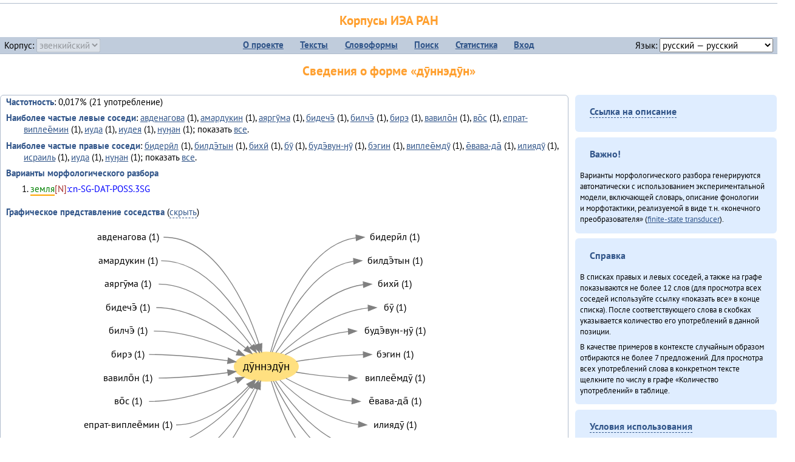

--- FILE ---
content_type: text/html; charset=UTF-8
request_url: https://corpora.iea.ras.ru/corpora/describe_word.php?lang_code=evn&wf_kind=normalised&word=%D0%B4%D1%83%CC%84%D0%BD%D0%BD%D1%8D%D0%B4%D1%83%CC%84%D0%BD&b=l&prev=%D0%BE%CC%84%D1%87%D0%B0%CC%84%D0%BD
body_size: 38555
content:

<!DOCTYPE html>
<html>
<head>
	<meta name="Content-Type" content="text/html; charset=utf-8">
	<title>Корпусы ИЭА&nbsp;РАН — Сведения о форме «дӯннэдӯн»</title>
	<!--base href="/corpora/"-->
	<link rel="icon" type="image/png" href="images/favicon.ico">
	<link rel="stylesheet" type="text/css" href="style/jquery-ui/smoothness/jquery-ui.css">
	<link rel="stylesheet" type="text/css" href="style/fonts.css">
	<link rel="stylesheet" type="text/css" href="style/main.css">
	<link rel="stylesheet" type="text/css" href="style/menu.css">
	<link rel="stylesheet" type="text/css" href="style/tables.css">
	<script type="text/javascript" language="javascript" src="javascript/jquery.js"></script>
	<script type="text/javascript" language="javascript" src="javascript/jquery.easing.js"></script>
	<script type="text/javascript" language="javascript" src="javascript/jquery-ui.js"></script>
	<script type="text/javascript" language="javascript" src="javascript/functions.js"></script>
</head>
<body>
<!--Начало видимой страницы-->
<div id="header"><h1><a style="color: inherit; text-decoration: none;" href="./" title="Переход к начальной странице">Корпусы ИЭА&nbsp;РАН</a></h1>
<table id="menu">
<tr>
	<td style="width: 22%; padding-left: 0.5em; text-align: left;">Корпус:&nbsp;<form style="display: inline;" action="/corpora/describe_word.php" method="post"><select name="lang_code" onchange="submit();" disabled><option value="yrk">ненецкий</option><option value="atv">телеутский</option><option value="cjs">шорский</option><option value="evn" selected>эвенкийский</option></select></form></td>
	<td>
	<!--Содержимое выпадающих меню-->
	<ul>
		<li><a href="./">О&nbsp;проекте</a><ul>
			<li><a href="structure.php">Структура&nbsp;корпуса</a></li>
			<li><a href="news.php">Новости</a></li>
			<li><a href="authors.php">Об&nbsp;авторах</a></li>
		</ul></li>
		<li><a href="texts.php">Тексты</a></li>
		<li><a href="wordforms.php">Словоформы</a><ul>
					<li><a href="compare.php">сравнение списков</a></li>
					<li><a href="concordance.php">конкорданс</a></li>
		</ul></li>
		<li><a href="search.php">Поиск</a><ul>
			<li><a href="search_lexgram.php">лексико-грамматический</a></li>
			<li><a href="compare_texts.php">пар предложений</a></li>
		</ul></li>
		<li><a href="statistics.php">Статистика</a></li>
		<li><!--Вход для администраторов--><a href="login.php?return=/corpora/describe_word.php?lang_code=evn&amp;wf_kind=normalised&amp;word=%D0%B4%D1%83%CC%84%D0%BD%D0%BD%D1%8D%D0%B4%D1%83%CC%84%D0%BD&amp;b=l&amp;prev=%D0%BE%CC%84%D1%87%D0%B0%CC%84%D0%BD">Вход</a></li>
	</ul></td>
	<td style="width: 22%; padding-right: 0.5em; text-align: right;">Язык:&nbsp;<form style="display: inline;" action="/corpora/describe_word.php" method="post"><select name="iface_lang" onchange="submit();"><option value="eng">английский — English</option><option value="rus" selected>русский — русский</option><option value="yrk">ненецкий — ненэця’ вада</option></select></form></td>
</tr>
</table>
<h1>Сведения о форме «дӯннэдӯн»</h1></div><div id="main">
	<div class="text_block">
<p class="desc_item"><strong>Частотность</strong>: 0,017% (21&nbsp;употребление)</p><p class="desc_item"><strong>Наиболее частые левые соседи</strong>: <a href="describe_word.php?lang_code=evn&wf_kind=normalised&word=%D0%B0%D0%B2%D0%B4%D0%B5%D0%BD%D0%B0%D0%B3%D0%BE%D0%B2%D0%B0&b=l&prev=%D0%B4%D1%83%CC%84%D0%BD%D0%BD%D1%8D%D0%B4%D1%83%CC%84%D0%BD" title="Сведения о слове (в этом окне)">авденагова</a>&nbsp;(1), <a href="describe_word.php?lang_code=evn&wf_kind=normalised&word=%D0%B0%D0%BC%D0%B0%D1%80%D0%B4%D1%83%D0%BA%D0%B8%D0%BD&b=l&prev=%D0%B4%D1%83%CC%84%D0%BD%D0%BD%D1%8D%D0%B4%D1%83%CC%84%D0%BD" title="Сведения о слове (в этом окне)">амардукин</a>&nbsp;(1), <a href="describe_word.php?lang_code=evn&wf_kind=normalised&word=%D0%B0%D1%8F%D1%80%D0%B3%D1%83%CC%84%D0%BC%D0%B0&b=l&prev=%D0%B4%D1%83%CC%84%D0%BD%D0%BD%D1%8D%D0%B4%D1%83%CC%84%D0%BD" title="Сведения о слове (в этом окне)">аяргӯма</a>&nbsp;(1), <a href="describe_word.php?lang_code=evn&wf_kind=normalised&word=%D0%B1%D0%B8%D0%B4%D0%B5%D1%87%D1%8D%CC%84&b=l&prev=%D0%B4%D1%83%CC%84%D0%BD%D0%BD%D1%8D%D0%B4%D1%83%CC%84%D0%BD" title="Сведения о слове (в этом окне)">бидечэ̄</a>&nbsp;(1), <a href="describe_word.php?lang_code=evn&wf_kind=normalised&word=%D0%B1%D0%B8%D0%BB%D1%87%D1%8D%CC%84&b=l&prev=%D0%B4%D1%83%CC%84%D0%BD%D0%BD%D1%8D%D0%B4%D1%83%CC%84%D0%BD" title="Сведения о слове (в этом окне)">билчэ̄</a>&nbsp;(1), <a href="describe_word.php?lang_code=evn&wf_kind=normalised&word=%D0%B1%D0%B8%D1%80%D1%8D&b=l&prev=%D0%B4%D1%83%CC%84%D0%BD%D0%BD%D1%8D%D0%B4%D1%83%CC%84%D0%BD" title="Сведения о слове (в этом окне)">бирэ</a>&nbsp;(1), <a href="describe_word.php?lang_code=evn&wf_kind=normalised&word=%D0%B2%D0%B0%D0%B2%D0%B8%D0%BB%D0%BE%CC%84%D0%BD&b=l&prev=%D0%B4%D1%83%CC%84%D0%BD%D0%BD%D1%8D%D0%B4%D1%83%CC%84%D0%BD" title="Сведения о слове (в этом окне)">вавило̄н</a>&nbsp;(1), <a href="describe_word.php?lang_code=evn&wf_kind=normalised&word=%D0%B2%D0%BE%CC%84%D1%81&b=l&prev=%D0%B4%D1%83%CC%84%D0%BD%D0%BD%D1%8D%D0%B4%D1%83%CC%84%D0%BD" title="Сведения о слове (в этом окне)">во̄с</a>&nbsp;(1), <a href="describe_word.php?lang_code=evn&wf_kind=normalised&word=%D0%B5%D0%BF%D1%80%D0%B0%D1%82-%D0%B2%D0%B8%D0%BF%D0%BB%D0%B5%D0%B5%CC%84%D0%BC%D0%B8%D0%BD&b=l&prev=%D0%B4%D1%83%CC%84%D0%BD%D0%BD%D1%8D%D0%B4%D1%83%CC%84%D0%BD" title="Сведения о слове (в этом окне)">епрат-виплее̄мин</a>&nbsp;(1), <a href="describe_word.php?lang_code=evn&wf_kind=normalised&word=%D0%B8%D1%83%D0%B4%D0%B0&b=l&prev=%D0%B4%D1%83%CC%84%D0%BD%D0%BD%D1%8D%D0%B4%D1%83%CC%84%D0%BD" title="Сведения о слове (в этом окне)">иуда</a>&nbsp;(1), <a href="describe_word.php?lang_code=evn&wf_kind=normalised&word=%D0%B8%D1%83%D0%B4%D0%B5%D1%8F&b=l&prev=%D0%B4%D1%83%CC%84%D0%BD%D0%BD%D1%8D%D0%B4%D1%83%CC%84%D0%BD" title="Сведения о слове (в этом окне)">иудея</a>&nbsp;(1), <a href="describe_word.php?lang_code=evn&wf_kind=normalised&word=%D0%BD%D1%83%D3%88%D0%B0%D0%BD&b=l&prev=%D0%B4%D1%83%CC%84%D0%BD%D0%BD%D1%8D%D0%B4%D1%83%CC%84%D0%BD" title="Сведения о слове (в этом окне)">нуӈан</a>&nbsp;(1); показать <a href="neighbours.php?dist=-1&rl=-1&limit=1&text0=0&word=%D0%B4%D1%83%CC%84%D0%BD%D0%BD%D1%8D%D0%B4%D1%83%CC%84%D0%BD" target="_blank" title="В новом окне">все</a>.</p><p class="desc_item"><strong>Наиболее частые правые соседи</strong>: <a href="describe_word.php?lang_code=evn&wf_kind=normalised&word=%D0%B1%D0%B8%D0%B4%D0%B5%D1%80%D0%B8%CC%84%D0%BB&b=r&prev=%D0%B4%D1%83%CC%84%D0%BD%D0%BD%D1%8D%D0%B4%D1%83%CC%84%D0%BD" title="Сведения о слове (в этом окне)">бидерӣл</a>&nbsp;(1), <a href="describe_word.php?lang_code=evn&wf_kind=normalised&word=%D0%B1%D0%B8%D0%BB%D0%B4%D1%8D%CC%84%D1%82%D1%8B%D0%BD&b=r&prev=%D0%B4%D1%83%CC%84%D0%BD%D0%BD%D1%8D%D0%B4%D1%83%CC%84%D0%BD" title="Сведения о слове (в этом окне)">билдэ̄тын</a>&nbsp;(1), <a href="describe_word.php?lang_code=evn&wf_kind=normalised&word=%D0%B1%D0%B8%D1%85%D0%B8%CC%84&b=r&prev=%D0%B4%D1%83%CC%84%D0%BD%D0%BD%D1%8D%D0%B4%D1%83%CC%84%D0%BD" title="Сведения о слове (в этом окне)">бихӣ</a>&nbsp;(1), <a href="describe_word.php?lang_code=evn&wf_kind=normalised&word=%D0%B1%D1%83%CC%84&b=r&prev=%D0%B4%D1%83%CC%84%D0%BD%D0%BD%D1%8D%D0%B4%D1%83%CC%84%D0%BD" title="Сведения о слове (в этом окне)">бӯ</a>&nbsp;(1), <a href="describe_word.php?lang_code=evn&wf_kind=normalised&word=%D0%B1%D1%83%D0%B4%D1%8D%CC%84%D0%B2%D1%83%D0%BD-%D3%88%D1%83%CC%84&b=r&prev=%D0%B4%D1%83%CC%84%D0%BD%D0%BD%D1%8D%D0%B4%D1%83%CC%84%D0%BD" title="Сведения о слове (в этом окне)">будэ̄вун-ӈӯ</a>&nbsp;(1), <a href="describe_word.php?lang_code=evn&wf_kind=normalised&word=%D0%B1%D1%8D%D0%B3%D0%B8%D0%BD&b=r&prev=%D0%B4%D1%83%CC%84%D0%BD%D0%BD%D1%8D%D0%B4%D1%83%CC%84%D0%BD" title="Сведения о слове (в этом окне)">бэгин</a>&nbsp;(1), <a href="describe_word.php?lang_code=evn&wf_kind=normalised&word=%D0%B2%D0%B8%D0%BF%D0%BB%D0%B5%D0%B5%CC%84%D0%BC%D0%B4%D1%83%CC%84&b=r&prev=%D0%B4%D1%83%CC%84%D0%BD%D0%BD%D1%8D%D0%B4%D1%83%CC%84%D0%BD" title="Сведения о слове (в этом окне)">виплее̄мдӯ</a>&nbsp;(1), <a href="describe_word.php?lang_code=evn&wf_kind=normalised&word=%D0%B5%CC%84%D0%B2%D0%B0%D0%B2%D0%B0-%D0%B4%D0%B0%CC%84&b=r&prev=%D0%B4%D1%83%CC%84%D0%BD%D0%BD%D1%8D%D0%B4%D1%83%CC%84%D0%BD" title="Сведения о слове (в этом окне)">е̄вава-да̄</a>&nbsp;(1), <a href="describe_word.php?lang_code=evn&wf_kind=normalised&word=%D0%B8%D0%BB%D0%B8%D1%8F%D0%B4%D1%83%CC%84&b=r&prev=%D0%B4%D1%83%CC%84%D0%BD%D0%BD%D1%8D%D0%B4%D1%83%CC%84%D0%BD" title="Сведения о слове (в этом окне)">илиядӯ</a>&nbsp;(1), <a href="describe_word.php?lang_code=evn&wf_kind=normalised&word=%D0%B8%D1%81%D1%80%D0%B0%D0%B8%D0%BB%D1%8C&b=r&prev=%D0%B4%D1%83%CC%84%D0%BD%D0%BD%D1%8D%D0%B4%D1%83%CC%84%D0%BD" title="Сведения о слове (в этом окне)">исраиль</a>&nbsp;(1), <a href="describe_word.php?lang_code=evn&wf_kind=normalised&word=%D0%B8%D1%83%D0%B4%D0%B0&b=r&prev=%D0%B4%D1%83%CC%84%D0%BD%D0%BD%D1%8D%D0%B4%D1%83%CC%84%D0%BD" title="Сведения о слове (в этом окне)">иуда</a>&nbsp;(1), <a href="describe_word.php?lang_code=evn&wf_kind=normalised&word=%D0%BD%D1%83%D3%88%D0%B0%D0%BD&b=r&prev=%D0%B4%D1%83%CC%84%D0%BD%D0%BD%D1%8D%D0%B4%D1%83%CC%84%D0%BD" title="Сведения о слове (в этом окне)">нуӈан</a>&nbsp;(1); показать <a href="neighbours.php?dist=1&rl=1&limit=1&text0=0&word=%D0%B4%D1%83%CC%84%D0%BD%D0%BD%D1%8D%D0%B4%D1%83%CC%84%D0%BD" target="_blank" title="В новом окне">все</a>.</p><p class="desc_item"><strong>Варианты морфологического разбора</strong></p><ol><li class="analysis">земля[N]:cn-SG-DAT-POSS.3SG</li></ol><br><p class="desc_item"><strong>Графическое представление соседства</strong> (<a id="graph_a" class="samepage" onclick="toggleBlockDisplay('graph', 'graph_a');">скрыть</a>)</p><div id="graph" class="svg" align="center"><a name="graph"></a><?xml version="1.0" encoding="UTF-8" standalone="no"?>
<!DOCTYPE svg PUBLIC "-//W3C//DTD SVG 1.1//EN"
 "http://www.w3.org/Graphics/SVG/1.1/DTD/svg11.dtd">
<!-- Generated by graphviz version 6.0.1 (20220911.1526)
 -->
<!-- Title: G Pages: 1 -->
<svg width="445pt" height="355pt"
 viewBox="0.00 0.00 445.12 355.40" xmlns="http://www.w3.org/2000/svg" xmlns:xlink="http://www.w3.org/1999/xlink">
<g id="graph0" class="graph" transform="scale(1 1) rotate(0) translate(4 351.4)">
<title>G</title>
<polygon fill="white" stroke="none" points="-4,4 -4,-351.4 441.12,-351.4 441.12,4 -4,4"/>
<!-- дӯннэдӯн -->
<g id="node1" class="node">
<title>дӯннэдӯн</title>
<ellipse fill="#ffe080" stroke="#ffe080" cx="230.56" cy="-173.2" rx="39.65" ry="18"/>
<text text-anchor="middle" x="230.56" y="-169" font-family="PT Sans" font-size="14.00">дӯннэдӯн</text>
</g>
<!-- бидерӣлr -->
<g id="node14" class="node">
<title>бидерӣлr</title>
<g id="a_node14"><a xlink:href="/corpora/describe_word.php?word=%D0%B1%D0%B8%D0%B4%D0%B5%D1%80%D0%B8%CC%84%D0%BB&amp;b=r&amp;prev=%D0%B4%D1%83%CC%84%D0%BD%D0%BD%D1%8D%D0%B4%D1%83%CC%84%D0%BD#graph" xlink:title="бидерӣл (1)">
<text text-anchor="middle" x="389.63" y="-329.6" font-family="PT Sans" font-size="12.00">бидерӣл (1)</text>
</a>
</g>
</g>
<!-- дӯннэдӯн&#45;&gt;бидерӣлr -->
<g id="edge13" class="edge">
<title>дӯннэдӯн&#45;&gt;бидерӣлr:w</title>
<path fill="none" stroke="grey" d="M235.89,-191.24C246.56,-231.04 278.02,-323.56 341.58,-332.5"/>
<polygon fill="grey" stroke="grey" points="341.41,-336 351.63,-333.2 341.9,-329.02 341.41,-336"/>
</g>
<!-- билдэ̄тынr -->
<g id="node15" class="node">
<title>билдэ̄тынr</title>
<g id="a_node15"><a xlink:href="/corpora/describe_word.php?word=%D0%B1%D0%B8%D0%BB%D0%B4%D1%8D%CC%84%D1%82%D1%8B%D0%BD&amp;b=r&amp;prev=%D0%B4%D1%83%CC%84%D0%BD%D0%BD%D1%8D%D0%B4%D1%83%CC%84%D0%BD#graph" xlink:title="билдэ̄тын (1)">
<text text-anchor="middle" x="389.63" y="-300.6" font-family="PT Sans" font-size="12.00">билдэ̄тын (1)</text>
</a>
</g>
</g>
<!-- дӯннэдӯн&#45;&gt;билдэ̄тынr -->
<g id="edge14" class="edge">
<title>дӯннэдӯн&#45;&gt;билдэ̄тынr:w</title>
<path fill="none" stroke="grey" d="M237.88,-191.14C250.98,-224.92 284.45,-295.3 338.33,-303.43"/>
<polygon fill="grey" stroke="grey" points="338.4,-306.94 348.63,-304.2 338.92,-299.96 338.4,-306.94"/>
</g>
<!-- бихӣr -->
<g id="node16" class="node">
<title>бихӣr</title>
<g id="a_node16"><a xlink:href="/corpora/describe_word.php?word=%D0%B1%D0%B8%D1%85%D0%B8%CC%84&amp;b=r&amp;prev=%D0%B4%D1%83%CC%84%D0%BD%D0%BD%D1%8D%D0%B4%D1%83%CC%84%D0%BD#graph" xlink:title="бихӣ (1)">
<text text-anchor="middle" x="389.63" y="-271.6" font-family="PT Sans" font-size="12.00">бихӣ (1)</text>
</a>
</g>
</g>
<!-- дӯннэдӯн&#45;&gt;бихӣr -->
<g id="edge15" class="edge">
<title>дӯннэдӯн&#45;&gt;бихӣr:w</title>
<path fill="none" stroke="grey" d="M242.36,-190.5C260.8,-217.79 301.17,-268.35 350.62,-274.57"/>
<polygon fill="grey" stroke="grey" points="350.43,-278.06 360.63,-275.2 350.87,-271.08 350.43,-278.06"/>
</g>
<!-- бӯr -->
<g id="node17" class="node">
<title>бӯr</title>
<g id="a_node17"><a xlink:href="/corpora/describe_word.php?word=%D0%B1%D1%83%CC%84&amp;b=r&amp;prev=%D0%B4%D1%83%CC%84%D0%BD%D0%BD%D1%8D%D0%B4%D1%83%CC%84%D0%BD#graph" xlink:title="бӯ (1)">
<text text-anchor="middle" x="389.63" y="-242.6" font-family="PT Sans" font-size="12.00">бӯ (1)</text>
</a>
</g>
</g>
<!-- дӯннэдӯн&#45;&gt;бӯr -->
<g id="edge16" class="edge">
<title>дӯннэдӯн&#45;&gt;бӯr:w</title>
<path fill="none" stroke="grey" d="M248.32,-189.4C270.72,-209.4 312.72,-241.31 356.64,-245.69"/>
<polygon fill="grey" stroke="grey" points="356.46,-249.19 366.63,-246.2 356.82,-242.2 356.46,-249.19"/>
</g>
<!-- будэ̄вун&#45;ӈӯr -->
<g id="node18" class="node">
<title>будэ̄вун&#45;ӈӯr</title>
<g id="a_node18"><a xlink:href="/corpora/describe_word.php?word=%D0%B1%D1%83%D0%B4%D1%8D%CC%84%D0%B2%D1%83%D0%BD-%D3%88%D1%83%CC%84&amp;b=r&amp;prev=%D0%B4%D1%83%CC%84%D0%BD%D0%BD%D1%8D%D0%B4%D1%83%CC%84%D0%BD#graph" xlink:title="будэ̄вун&#45;ӈӯ (1)">
<text text-anchor="middle" x="389.63" y="-213.6" font-family="PT Sans" font-size="12.00">будэ̄вун&#45;ӈӯ (1)</text>
</a>
</g>
</g>
<!-- дӯннэдӯн&#45;&gt;будэ̄вун&#45;ӈӯr -->
<g id="edge17" class="edge">
<title>дӯннэдӯн&#45;&gt;будэ̄вун&#45;ӈӯr:w</title>
<path fill="none" stroke="grey" d="M253.83,-187.85C273.18,-199.3 302.62,-213.75 331.83,-216.67"/>
<polygon fill="grey" stroke="grey" points="331.97,-220.18 342.14,-217.2 332.33,-213.19 331.97,-220.18"/>
</g>
<!-- бэгинr -->
<g id="node19" class="node">
<title>бэгинr</title>
<g id="a_node19"><a xlink:href="/corpora/describe_word.php?word=%D0%B1%D1%8D%D0%B3%D0%B8%D0%BD&amp;b=r&amp;prev=%D0%B4%D1%83%CC%84%D0%BD%D0%BD%D1%8D%D0%B4%D1%83%CC%84%D0%BD#graph" xlink:title="бэгин (1)">
<text text-anchor="middle" x="389.63" y="-184.6" font-family="PT Sans" font-size="12.00">бэгин (1)</text>
</a>
</g>
</g>
<!-- дӯннэдӯн&#45;&gt;бэгинr -->
<g id="edge18" class="edge">
<title>дӯннэдӯн&#45;&gt;бэгинr:w</title>
<path fill="none" stroke="grey" d="M267.59,-179.65C290.69,-183.29 321.64,-187.26 350.52,-188.06"/>
<polygon fill="grey" stroke="grey" points="350.58,-191.56 360.63,-188.2 350.68,-184.56 350.58,-191.56"/>
</g>
<!-- виплее̄мдӯr -->
<g id="node20" class="node">
<title>виплее̄мдӯr</title>
<g id="a_node20"><a xlink:href="/corpora/describe_word.php?word=%D0%B2%D0%B8%D0%BF%D0%BB%D0%B5%D0%B5%CC%84%D0%BC%D0%B4%D1%83%CC%84&amp;b=r&amp;prev=%D0%B4%D1%83%CC%84%D0%BD%D0%BD%D1%8D%D0%B4%D1%83%CC%84%D0%BD#graph" xlink:title="виплее̄мдӯ (1)">
<text text-anchor="middle" x="389.63" y="-155.6" font-family="PT Sans" font-size="12.00">виплее̄мдӯ (1)</text>
</a>
</g>
</g>
<!-- дӯннэдӯн&#45;&gt;виплее̄мдӯr -->
<g id="edge19" class="edge">
<title>дӯннэдӯн&#45;&gt;виплее̄мдӯr:w</title>
<path fill="none" stroke="grey" d="M267.43,-166.36C286.24,-163.28 309.98,-160.16 332.43,-159.38"/>
<polygon fill="grey" stroke="grey" points="332.69,-162.88 342.63,-159.2 332.57,-155.88 332.69,-162.88"/>
</g>
<!-- е̄вава&#45;да̄r -->
<g id="node21" class="node">
<title>е̄вава&#45;да̄r</title>
<g id="a_node21"><a xlink:href="/corpora/describe_word.php?word=%D0%B5%CC%84%D0%B2%D0%B0%D0%B2%D0%B0-%D0%B4%D0%B0%CC%84&amp;b=r&amp;prev=%D0%B4%D1%83%CC%84%D0%BD%D0%BD%D1%8D%D0%B4%D1%83%CC%84%D0%BD#graph" xlink:title="е̄вава&#45;да̄ (1)">
<text text-anchor="middle" x="389.63" y="-126.6" font-family="PT Sans" font-size="12.00">е̄вава&#45;да̄ (1)</text>
</a>
</g>
</g>
<!-- дӯннэдӯн&#45;&gt;е̄вава&#45;да̄r -->
<g id="edge20" class="edge">
<title>дӯннэдӯн&#45;&gt;е̄вава&#45;да̄r:w</title>
<path fill="none" stroke="grey" d="M254.86,-158.88C275.16,-147.64 306.03,-133.45 336.38,-130.68"/>
<polygon fill="grey" stroke="grey" points="336.8,-134.16 346.63,-130.2 336.48,-127.17 336.8,-134.16"/>
</g>
<!-- илиядӯr -->
<g id="node22" class="node">
<title>илиядӯr</title>
<g id="a_node22"><a xlink:href="/corpora/describe_word.php?word=%D0%B8%D0%BB%D0%B8%D1%8F%D0%B4%D1%83%CC%84&amp;b=r&amp;prev=%D0%B4%D1%83%CC%84%D0%BD%D0%BD%D1%8D%D0%B4%D1%83%CC%84%D0%BD#graph" xlink:title="илиядӯ (1)">
<text text-anchor="middle" x="389.63" y="-97.6" font-family="PT Sans" font-size="12.00">илиядӯ (1)</text>
</a>
</g>
</g>
<!-- дӯннэдӯн&#45;&gt;илиядӯr -->
<g id="edge21" class="edge">
<title>дӯннэдӯн&#45;&gt;илиядӯr:w</title>
<path fill="none" stroke="grey" d="M247.34,-156.5C267.52,-136.89 304.65,-106.44 344.46,-101.8"/>
<polygon fill="grey" stroke="grey" points="344.85,-105.28 354.63,-101.2 344.44,-98.3 344.85,-105.28"/>
</g>
<!-- исраильr -->
<g id="node23" class="node">
<title>исраильr</title>
<g id="a_node23"><a xlink:href="/corpora/describe_word.php?word=%D0%B8%D1%81%D1%80%D0%B0%D0%B8%D0%BB%D1%8C&amp;b=r&amp;prev=%D0%B4%D1%83%CC%84%D0%BD%D0%BD%D1%8D%D0%B4%D1%83%CC%84%D0%BD#graph" xlink:title="исраиль (1)">
<text text-anchor="middle" x="389.63" y="-68.6" font-family="PT Sans" font-size="12.00">исраиль (1)</text>
</a>
</g>
</g>
<!-- дӯннэдӯн&#45;&gt;исраильr -->
<g id="edge22" class="edge">
<title>дӯннэдӯн&#45;&gt;исраильr:w</title>
<path fill="none" stroke="grey" d="M242,-155.61C259.41,-128.59 297.19,-79.32 344.41,-72.9"/>
<polygon fill="grey" stroke="grey" points="344.89,-76.37 354.63,-72.2 344.41,-69.39 344.89,-76.37"/>
</g>
<!-- иудаr -->
<g id="node24" class="node">
<title>иудаr</title>
<g id="a_node24"><a xlink:href="/corpora/describe_word.php?word=%D0%B8%D1%83%D0%B4%D0%B0&amp;b=r&amp;prev=%D0%B4%D1%83%CC%84%D0%BD%D0%BD%D1%8D%D0%B4%D1%83%CC%84%D0%BD#graph" xlink:title="иуда (1)">
<text text-anchor="middle" x="389.63" y="-39.6" font-family="PT Sans" font-size="12.00">иуда (1)</text>
</a>
</g>
</g>
<!-- дӯннэдӯн&#45;&gt;иудаr -->
<g id="edge23" class="edge">
<title>дӯннэдӯн&#45;&gt;иудаr:w</title>
<path fill="none" stroke="grey" d="M239.4,-155.4C255.5,-121.74 295.68,-51.45 353.43,-43.87"/>
<polygon fill="grey" stroke="grey" points="353.88,-47.35 363.63,-43.2 353.42,-40.36 353.88,-47.35"/>
</g>
<!-- нуӈанr -->
<g id="node25" class="node">
<title>нуӈанr</title>
<g id="a_node25"><a xlink:href="/corpora/describe_word.php?word=%D0%BD%D1%83%D3%88%D0%B0%D0%BD&amp;b=r&amp;prev=%D0%B4%D1%83%CC%84%D0%BD%D0%BD%D1%8D%D0%B4%D1%83%CC%84%D0%BD#graph" xlink:title="нуӈан (1)">
<text text-anchor="middle" x="389.63" y="-10.6" font-family="PT Sans" font-size="12.00">нуӈан (1)</text>
</a>
</g>
</g>
<!-- дӯннэдӯн&#45;&gt;нуӈанr -->
<g id="edge24" class="edge">
<title>дӯннэдӯн&#45;&gt;нуӈанr:w</title>
<path fill="none" stroke="grey" d="M236.68,-155.27C249.14,-115.72 284.9,-23.78 350.32,-14.89"/>
<polygon fill="grey" stroke="grey" points="350.89,-18.36 360.63,-14.2 350.42,-11.38 350.89,-18.36"/>
</g>
<!-- авденаговаl -->
<g id="node2" class="node">
<title>авденаговаl</title>
<g id="a_node2"><a xlink:href="/corpora/describe_word.php?word=%D0%B0%D0%B2%D0%B4%D0%B5%D0%BD%D0%B0%D0%B3%D0%BE%D0%B2%D0%B0&amp;b=l&amp;prev=%D0%B4%D1%83%CC%84%D0%BD%D0%BD%D1%8D%D0%B4%D1%83%CC%84%D0%BD#graph" xlink:title="авденагова (1)">
<text text-anchor="middle" x="59.49" y="-329.6" font-family="PT Sans" font-size="12.00">авденагова (1)</text>
</a>
</g>
</g>
<!-- авденаговаl&#45;&gt;дӯннэдӯн -->
<g id="edge1" class="edge">
<title>авденаговаl:e&#45;&gt;дӯннэдӯн</title>
<path fill="none" stroke="grey" d="M103.49,-333.2C170.07,-333.2 206.91,-246.67 221.74,-200.88"/>
<polygon fill="grey" stroke="grey" points="225.11,-201.83 224.73,-191.24 218.42,-199.76 225.11,-201.83"/>
</g>
<!-- амардукинl -->
<g id="node3" class="node">
<title>амардукинl</title>
<g id="a_node3"><a xlink:href="/corpora/describe_word.php?word=%D0%B0%D0%BC%D0%B0%D1%80%D0%B4%D1%83%D0%BA%D0%B8%D0%BD&amp;b=l&amp;prev=%D0%B4%D1%83%CC%84%D0%BD%D0%BD%D1%8D%D0%B4%D1%83%CC%84%D0%BD#graph" xlink:title="амардукин (1)">
<text text-anchor="middle" x="59.49" y="-300.6" font-family="PT Sans" font-size="12.00">амардукин (1)</text>
</a>
</g>
</g>
<!-- амардукинl&#45;&gt;дӯннэдӯн -->
<g id="edge2" class="edge">
<title>амардукинl:e&#45;&gt;дӯннэдӯн</title>
<path fill="none" stroke="grey" d="M100.49,-304.2C158.48,-304.2 199.15,-238.27 217.89,-199.96"/>
<polygon fill="grey" stroke="grey" points="221.07,-201.4 222.18,-190.87 214.74,-198.42 221.07,-201.4"/>
</g>
<!-- аяргӯмаl -->
<g id="node4" class="node">
<title>аяргӯмаl</title>
<g id="a_node4"><a xlink:href="/corpora/describe_word.php?word=%D0%B0%D1%8F%D1%80%D0%B3%D1%83%CC%84%D0%BC%D0%B0&amp;b=l&amp;prev=%D0%B4%D1%83%CC%84%D0%BD%D0%BD%D1%8D%D0%B4%D1%83%CC%84%D0%BD#graph" xlink:title="аяргӯма (1)">
<text text-anchor="middle" x="59.49" y="-271.6" font-family="PT Sans" font-size="12.00">аяргӯма (1)</text>
</a>
</g>
</g>
<!-- аяргӯмаl&#45;&gt;дӯннэдӯн -->
<g id="edge3" class="edge">
<title>аяргӯмаl:e&#45;&gt;дӯннэдӯн</title>
<path fill="none" stroke="grey" d="M97.49,-275.2C147.33,-275.2 189.82,-229.15 212.34,-198.93"/>
<polygon fill="grey" stroke="grey" points="215.4,-200.66 218.41,-190.5 209.72,-196.57 215.4,-200.66"/>
</g>
<!-- бидечэ̄l -->
<g id="node5" class="node">
<title>бидечэ̄l</title>
<g id="a_node5"><a xlink:href="/corpora/describe_word.php?word=%D0%B1%D0%B8%D0%B4%D0%B5%D1%87%D1%8D%CC%84&amp;b=l&amp;prev=%D0%B4%D1%83%CC%84%D0%BD%D0%BD%D1%8D%D0%B4%D1%83%CC%84%D0%BD#graph" xlink:title="бидечэ̄ (1)">
<text text-anchor="middle" x="59.49" y="-242.6" font-family="PT Sans" font-size="12.00">бидечэ̄ (1)</text>
</a>
</g>
</g>
<!-- бидечэ̄l&#45;&gt;дӯннэдӯн -->
<g id="edge4" class="edge">
<title>бидечэ̄l:e&#45;&gt;дӯннэдӯн</title>
<path fill="none" stroke="grey" d="M94.49,-246.2C137.31,-246.2 179.57,-217.46 205.11,-196.05"/>
<polygon fill="grey" stroke="grey" points="207.53,-198.59 212.8,-189.4 202.95,-193.3 207.53,-198.59"/>
</g>
<!-- билчэ̄l -->
<g id="node6" class="node">
<title>билчэ̄l</title>
<g id="a_node6"><a xlink:href="/corpora/describe_word.php?word=%D0%B1%D0%B8%D0%BB%D1%87%D1%8D%CC%84&amp;b=l&amp;prev=%D0%B4%D1%83%CC%84%D0%BD%D0%BD%D1%8D%D0%B4%D1%83%CC%84%D0%BD#graph" xlink:title="билчэ̄ (1)">
<text text-anchor="middle" x="59.49" y="-213.6" font-family="PT Sans" font-size="12.00">билчэ̄ (1)</text>
</a>
</g>
</g>
<!-- билчэ̄l&#45;&gt;дӯннэдӯн -->
<g id="edge5" class="edge">
<title>билчэ̄l:e&#45;&gt;дӯннэдӯн</title>
<path fill="none" stroke="grey" d="M91.49,-217.2C127.95,-217.2 167.38,-203.1 194.73,-190.86"/>
<polygon fill="grey" stroke="grey" points="196.26,-194.01 203.87,-186.64 193.33,-187.66 196.26,-194.01"/>
</g>
<!-- бирэl -->
<g id="node7" class="node">
<title>бирэl</title>
<g id="a_node7"><a xlink:href="/corpora/describe_word.php?word=%D0%B1%D0%B8%D1%80%D1%8D&amp;b=l&amp;prev=%D0%B4%D1%83%CC%84%D0%BD%D0%BD%D1%8D%D0%B4%D1%83%CC%84%D0%BD#graph" xlink:title="бирэ (1)">
<text text-anchor="middle" x="59.49" y="-184.6" font-family="PT Sans" font-size="12.00">бирэ (1)</text>
</a>
</g>
</g>
<!-- бирэl&#45;&gt;дӯннэдӯн -->
<g id="edge6" class="edge">
<title>бирэl:e&#45;&gt;дӯннэдӯн</title>
<path fill="none" stroke="grey" d="M85.49,-188.2C118.19,-188.2 154.84,-184.33 182.99,-180.52"/>
<polygon fill="grey" stroke="grey" points="183.54,-183.98 192.96,-179.13 182.57,-177.05 183.54,-183.98"/>
</g>
<!-- вавило̄нl -->
<g id="node8" class="node">
<title>вавило̄нl</title>
<g id="a_node8"><a xlink:href="/corpora/describe_word.php?word=%D0%B2%D0%B0%D0%B2%D0%B8%D0%BB%D0%BE%CC%84%D0%BD&amp;b=l&amp;prev=%D0%B4%D1%83%CC%84%D0%BD%D0%BD%D1%8D%D0%B4%D1%83%CC%84%D0%BD#graph" xlink:title="вавило̄н (1)">
<text text-anchor="middle" x="59.49" y="-155.6" font-family="PT Sans" font-size="12.00">вавило̄н (1)</text>
</a>
</g>
</g>
<!-- вавило̄нl&#45;&gt;дӯннэдӯн -->
<g id="edge7" class="edge">
<title>вавило̄нl:e&#45;&gt;дӯннэдӯн</title>
<path fill="none" stroke="grey" d="M97.49,-159.2C125.97,-159.2 157.7,-162.46 182.92,-165.83"/>
<polygon fill="grey" stroke="grey" points="182.57,-169.31 192.95,-167.22 183.53,-162.38 182.57,-169.31"/>
</g>
<!-- во̄сl -->
<g id="node9" class="node">
<title>во̄сl</title>
<g id="a_node9"><a xlink:href="/corpora/describe_word.php?word=%D0%B2%D0%BE%CC%84%D1%81&amp;b=l&amp;prev=%D0%B4%D1%83%CC%84%D0%BD%D0%BD%D1%8D%D0%B4%D1%83%CC%84%D0%BD#graph" xlink:title="во̄с (1)">
<text text-anchor="middle" x="59.49" y="-126.6" font-family="PT Sans" font-size="12.00">во̄с (1)</text>
</a>
</g>
</g>
<!-- во̄сl&#45;&gt;дӯннэдӯн -->
<g id="edge8" class="edge">
<title>во̄сl:e&#45;&gt;дӯннэдӯн</title>
<path fill="none" stroke="grey" d="M85.49,-130.2C123.6,-130.2 165.1,-144.19 193.73,-156.2"/>
<polygon fill="grey" stroke="grey" points="192.35,-159.42 202.92,-160.18 195.13,-153 192.35,-159.42"/>
</g>
<!-- епрат&#45;виплее̄минl -->
<g id="node10" class="node">
<title>епрат&#45;виплее̄минl</title>
<g id="a_node10"><a xlink:href="/corpora/describe_word.php?word=%D0%B5%D0%BF%D1%80%D0%B0%D1%82-%D0%B2%D0%B8%D0%BF%D0%BB%D0%B5%D0%B5%CC%84%D0%BC%D0%B8%D0%BD&amp;b=l&amp;prev=%D0%B4%D1%83%CC%84%D0%BD%D0%BD%D1%8D%D0%B4%D1%83%CC%84%D0%BD#graph" xlink:title="епрат&#45;виплее̄мин (1)">
<text text-anchor="middle" x="59.49" y="-97.6" font-family="PT Sans" font-size="12.00">епрат&#45;виплее̄мин (1)</text>
</a>
</g>
</g>
<!-- епрат&#45;виплее̄минl&#45;&gt;дӯннэдӯн -->
<g id="edge9" class="edge">
<title>епрат&#45;виплее̄минl:e&#45;&gt;дӯннэдӯн</title>
<path fill="none" stroke="grey" d="M118.99,-101.2C154.9,-101.2 188.29,-128.19 208.78,-149.12"/>
<polygon fill="grey" stroke="grey" points="206.32,-151.62 215.73,-156.5 211.42,-146.82 206.32,-151.62"/>
</g>
<!-- иудаl -->
<g id="node11" class="node">
<title>иудаl</title>
<g id="a_node11"><a xlink:href="/corpora/describe_word.php?word=%D0%B8%D1%83%D0%B4%D0%B0&amp;b=l&amp;prev=%D0%B4%D1%83%CC%84%D0%BD%D0%BD%D1%8D%D0%B4%D1%83%CC%84%D0%BD#graph" xlink:title="иуда (1)">
<text text-anchor="middle" x="59.49" y="-68.6" font-family="PT Sans" font-size="12.00">иуда (1)</text>
</a>
</g>
</g>
<!-- иудаl&#45;&gt;дӯннэдӯн -->
<g id="edge10" class="edge">
<title>иудаl:e&#45;&gt;дӯннэдӯн</title>
<path fill="none" stroke="grey" d="M85.49,-72.2C138.26,-72.2 185.42,-118.2 210.51,-148.11"/>
<polygon fill="grey" stroke="grey" points="207.96,-150.52 216.99,-156.07 213.39,-146.1 207.96,-150.52"/>
</g>
<!-- иудеяl -->
<g id="node12" class="node">
<title>иудеяl</title>
<g id="a_node12"><a xlink:href="/corpora/describe_word.php?word=%D0%B8%D1%83%D0%B4%D0%B5%D1%8F&amp;b=l&amp;prev=%D0%B4%D1%83%CC%84%D0%BD%D0%BD%D1%8D%D0%B4%D1%83%CC%84%D0%BD#graph" xlink:title="иудея (1)">
<text text-anchor="middle" x="59.49" y="-39.6" font-family="PT Sans" font-size="12.00">иудея (1)</text>
</a>
</g>
</g>
<!-- иудеяl&#45;&gt;дӯннэдӯн -->
<g id="edge11" class="edge">
<title>иудеяl:e&#45;&gt;дӯннэдӯн</title>
<path fill="none" stroke="grey" d="M88.49,-43.2C148.98,-43.2 194.64,-108.62 216.07,-146.65"/>
<polygon fill="grey" stroke="grey" points="213.13,-148.57 220.99,-155.67 219.27,-145.21 213.13,-148.57"/>
</g>
<!-- нуӈанl -->
<g id="node13" class="node">
<title>нуӈанl</title>
<g id="a_node13"><a xlink:href="/corpora/describe_word.php?word=%D0%BD%D1%83%D3%88%D0%B0%D0%BD&amp;b=l&amp;prev=%D0%B4%D1%83%CC%84%D0%BD%D0%BD%D1%8D%D0%B4%D1%83%CC%84%D0%BD#graph" xlink:title="нуӈан (1)">
<text text-anchor="middle" x="59.49" y="-10.6" font-family="PT Sans" font-size="12.00">нуӈан (1)</text>
</a>
</g>
</g>
<!-- нуӈанl&#45;&gt;дӯннэдӯн -->
<g id="edge12" class="edge">
<title>нуӈанl:e&#45;&gt;дӯннэдӯн</title>
<path fill="none" stroke="grey" d="M88.49,-14.2C157.97,-14.2 201.55,-100.19 219.75,-145.69"/>
<polygon fill="grey" stroke="grey" points="216.58,-147.2 223.44,-155.27 223.11,-144.68 216.58,-147.2"/>
</g>
</g>
</svg>
(<a class="samepage" onclick="toggleBlockDisplay('graph', 'graph_a');">скрыть граф</a>)</div><p class="desc_item"><strong>Примеры в&nbsp;контексте</strong> (<a id="kwic_a" class="samepage" onclick="toggleBlockDisplay('kwic', 'kwic_a');">скрыть</a>)</p><div id="kwic" align="center"><a name="kwic"></a><table align="center"><tr><td align="right">Бэгин Эдэ̄м</td><td style="text-align: center; width: 5em;"><span class="hl_2">дӯннэдӯн</td></span><td align="left">со̄ гуде̄ил мо̄лва, чӯкалва-да̄ бал…</td><tr><td align="right">Иуда</td><td style="text-align: center; width: 5em;"><span class="hl_2">дӯннэдӯн</td></span><td align="left">Осия дя̄гӣ тэгэмэ̄р бичэ̄н.</td><tr><td align="right">…в дю̄ла̄ви мучӯча̄, Иаков-ка Хана̄н</td><td style="text-align: center; width: 5em;"><span class="hl_2">дӯннэдӯн</td></span><td align="left">Сихем гунмурӣ город дагадӯн билчэ̄…</td><tr><td align="right">…дымнӣл, нюӈнӣнэл, бидерэктын, Иуда</td><td style="text-align: center; width: 5em;"><span class="hl_2">дӯннэдӯн</td></span><td align="left">хэгды демӯ о̄ча̄н.</td><tr><td align="right">…Пессалоника городылдӯ тадук Галатия</td><td style="text-align: center; width: 5em;"><span class="hl_2">дӯннэдӯн</td></span><td align="left">бидерӣл Киристо̄спа тэде̄рӣлдӯ, т…</td><tr><td align="right">Тэгэмэ̄р Вавило̄н</td><td style="text-align: center; width: 5em;"><span class="hl_2">дӯннэдӯн</td></span><td align="left">Седракка, Мисакка, Авденагова гугдаг…</td><tr><td align="right">Эхӣлэ, Иаков Хана̄н</td><td style="text-align: center; width: 5em;"><span class="hl_2">дӯннэдӯн</td></span><td align="left">ня̄н билчэ̄.</td></table>(<a class="samepage" onclick="toggleBlockDisplay('kwic', 'kwic_a');">скрыть контекст</a>)</div><a name="table"></a><h3>Форма <em>дӯннэдӯн</em> встречается в 1 тексте:</h3><table class="listing"><thead><tr><th>Текст</th><th>Количество употреблений</th></tr></thead><tbody><tr><td><a href="describe_text.php?id=131" target="_blank" title="Сведения о тексте (в новом окне)">Онё̄вувча̄л Библия Улгӯрилин (2011)</a></td><td class="numeric"><a class="samepage wordform" title="Нажмите для просмотра всех употреблений в этом тексте" data-provider="sentences_with_word" data-container="usage" data-word="%D0%B4%D1%83%CC%84%D0%BD%D0%BD%D1%8D%D0%B4%D1%83%CC%84%D0%BD" data-id_text="131" data-text="%D0%9E%D0%BD%D1%91%CC%84%D0%B2%D1%83%D0%B2%D1%87%D0%B0%CC%84%D0%BB+%D0%91%D0%B8%D0%B1%D0%BB%D0%B8%D1%8F+%D0%A3%D0%BB%D0%B3%D1%83%CC%84%D1%80%D0%B8%D0%BB%D0%B8%D0%BD+%282011%29" data-count="20">20</a></td></tr><tr style="font-weight: bold;"><td>Итого</td><td class="numeric">20</td></tr></table></div><div id="usage" style="padding: 0.5em;"></div><script language="javascript" src="javascript/show_example.js"></script>
</div>

<script language="javascript" src="javascript/colorise.js"></script>

<div id="right">
		<div class="text_block"><h3><span class="collapser">Ссылка на описание</span></h3>

<div class="collapsible" style="display: none;">
<p>Используйте
 <a href="describe_word.php?lang_code=evn&wf_kind=normalised&word=%D0%B4%D1%83%CC%84%D0%BD%D0%BD%D1%8D%D0%B4%D1%83%CC%84%D0%BD">эту&nbsp;ссылку</a> для&nbsp;добавления в&nbsp;закладки.</p>
</div></div>
	<div class="text_block"><h3>Важно!</h3>

<p>Варианты морфологического разбора генерируются автоматически с&nbsp;использованием экспериментальной модели, включающей словарь, описание фонологии и&nbsp;морфотактики, реализуемой в&nbsp;виде т.н.&nbsp;«конечного преобразователя» (<a href="http://en.wikipedia.org/wiki/Finite_state_transducer" target="_blank">finite-state transducer</a>).
</p>
</div>
	<div class="text_block"><h3>Справка</h3>
<p>В&nbsp;списках правых и&nbsp;левых соседей, а&nbsp;также на&nbsp;графе показываются не&nbsp;более 12 слов (для&nbsp;просмотра всех соседей используйте ссылку «показать&nbsp;все» в&nbsp;конце списка). После соответствующего слова в&nbsp;скобках указывается количество его употреблений в&nbsp;данной позиции.</p>
<!-- Не переводить! -->
<p>В&nbsp;качестве примеров в&nbsp;контексте случайным образом отбираются не&nbsp;более 7&nbsp;предложений. Для&nbsp;просмотра всех употреблений слова в&nbsp;конкретном тексте щелкните по&nbsp;числу в&nbsp;графе «Количество употреблений» в&nbsp;таблице.</p></div>
	<div class="text_block"><h3><span class="collapser">Условия использования</span></h3>

<div class="collapsible">
<p>Вы можете свободно использовать небольшие (как правило, 1—3&nbsp;предложения) отрывки из&nbsp;представленных в&nbsp;корпусе текстов в&nbsp;качестве примеров или иллюстраций.</p>
<p>Если вы хотите воспроизвести в&nbsp;какой-либо форме более крупные фрагменты либо полные тексты, вам необходимо обратиться к&nbsp;руководителю проекта для&nbsp;согласования условий.</p>
<p>При&nbsp;любом использовании материалов сайта обязательна ссылка на&nbsp;«<a href="http://corpora.iea.ras.ru/">Корпусы ИЭА&nbsp;РАН</a>», при&nbsp;цитировании текстов обязательно указывать название и&nbsp;имя исполнителя.</p>
</div></div>
</div><div id="footer">
			&copy;&nbsp;<a href="http://www.iea.ras.ru" target="_blank">ИЭА&nbsp;РАН</a>,&nbsp;МГУ,&nbsp;ТГУ, 2017&nbsp;в рамках работы по проекту «Языковое и&nbsp;этнокультурное разнообразие Южной Сибири в&nbsp;синхронии и&nbsp;диахронии: взаимодействие языков и&nbsp;культур» (грант&nbsp;Правительства&nbsp;РФ&nbsp;П&nbsp;220&nbsp;№14.Y26.31.0014)<br>
			&copy;&nbsp;<a href="http://www.iea.ras.ru" target="_blank">ИЭА&nbsp;РАН</a>, 2011—2014&nbsp;при поддержке программы Президиума РАН «<a href="http://www.corplingran.ru/" target="_blank">Корпусная лингвистика</a>»

		</div>
		</body></html>